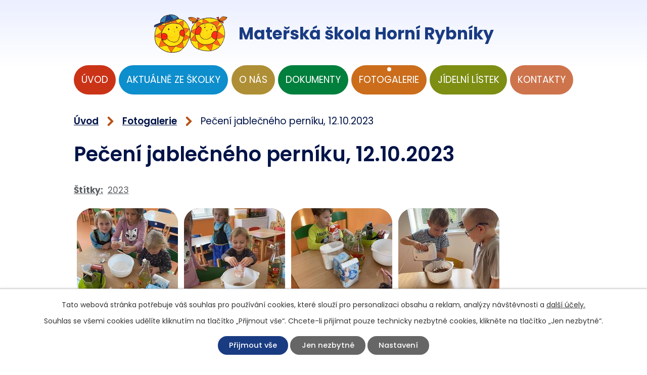

--- FILE ---
content_type: text/html; charset=utf-8
request_url: https://www.mshornirybniky.cz/fotogalerie/peceni-jablecneho-perniku-12102023
body_size: 6109
content:
<!DOCTYPE html>
<html lang="cs" data-lang-system="cs">
	<head>



		<!--[if IE]><meta http-equiv="X-UA-Compatible" content="IE=EDGE"><![endif]-->
			<meta name="viewport" content="width=device-width, initial-scale=1, user-scalable=yes">
			<meta http-equiv="content-type" content="text/html; charset=utf-8" />
			<meta name="robots" content="index,follow" />
			<meta name="author" content="Antee s.r.o." />
			<meta name="description" content="Budova mateřské školy je umístěna v klidném prostředí u lesa v okrajové části obce Horní Rybníky. Velkou předností naší MŠ je čisté a zdravé prostředí." />
			<meta name="keywords" content="mateřská škola, rybník" />
			<meta name="viewport" content="width=device-width, initial-scale=1, user-scalable=yes" />
			<meta property="og:image" content="http://www.mshornirybniky.cz/image.php?oid=10415655" />
<title>Pečení jablečného perníku, 12.10.2023 | Mateřská škola Horní Rybníky</title>

		<link rel="stylesheet" type="text/css" href="https://cdn.antee.cz/jqueryui/1.8.20/css/smoothness/jquery-ui-1.8.20.custom.css?v=2" integrity="sha384-969tZdZyQm28oZBJc3HnOkX55bRgehf7P93uV7yHLjvpg/EMn7cdRjNDiJ3kYzs4" crossorigin="anonymous" />
		<link rel="stylesheet" type="text/css" href="/style.php?nid=VlFRRVc=&amp;ver=1768399196" />
		<link rel="stylesheet" type="text/css" href="/css/libs.css?ver=1768399900" />
		<link rel="stylesheet" type="text/css" href="https://cdn.antee.cz/genericons/genericons/genericons.css?v=2" integrity="sha384-DVVni0eBddR2RAn0f3ykZjyh97AUIRF+05QPwYfLtPTLQu3B+ocaZm/JigaX0VKc" crossorigin="anonymous" />

		<script src="/js/jquery/jquery-3.0.0.min.js" ></script>
		<script src="/js/jquery/jquery-migrate-3.1.0.min.js" ></script>
		<script src="/js/jquery/jquery-ui.min.js" ></script>
		<script src="/js/jquery/jquery.ui.touch-punch.min.js" ></script>
		<script src="/js/libs.min.js?ver=1768399900" ></script>
		<script src="/js/ipo.min.js?ver=1768399889" ></script>
			<script src="/js/locales/cs.js?ver=1768399196" ></script>

			<script src='https://www.google.com/recaptcha/api.js?hl=cs&render=explicit' ></script>

		<link href="/aktualne-ze-skolky?action=atom" type="application/atom+xml" rel="alternate" title="Aktuálně ze školky">
		<link href="/dokumenty?action=atom" type="application/atom+xml" rel="alternate" title="Dokumenty">
<link rel="preconnect" href="https://fonts.gstatic.com/" crossorigin>
<link href="https://fonts.googleapis.com/css2?family=Poppins:wght@400;500;600;700&amp;display=fallback" rel="stylesheet">

<link href="/image.php?nid=18315&amp;oid=8022543" rel="icon" type="image/png">
<link rel="shortcut icon" href="/image.php?nid=18315&amp;oid=8022543">
<script>
ipo.api.live("body", function(el){
//přesun patičky
$(el).find("#ipocopyright").insertAfter("#ipocontainer");
//přidání třidy action-button
$(el).find(".backlink").addClass("action-button");
});
</script>


<link rel="preload" href="/image.php?nid=18315&amp;oid=8022545" as="image">
	</head>

	<body id="page7980805" class="subpage7980805"
			
			data-nid="18315"
			data-lid="CZ"
			data-oid="7980805"
			data-layout-pagewidth="1024"
			
			data-slideshow-timer="3"
			 data-ipo-meta-album="43"
						
				
				data-layout="responsive" data-viewport_width_responsive="1024"
			>



							<div id="snippet-cookiesConfirmation-euCookiesSnp">			<div id="cookieChoiceInfo" class="cookie-choices-info template_1">
					<p>Tato webová stránka potřebuje váš souhlas pro používání cookies, které slouží pro personalizaci obsahu a reklam, analýzy návštěvnosti a 
						<a class="cookie-button more" href="https://navody.antee.cz/cookies" target="_blank">další účely.</a>
					</p>
					<p>
						Souhlas se všemi cookies udělíte kliknutím na tlačítko „Přijmout vše“. Chcete-li přijímat pouze technicky nezbytné cookies, klikněte na tlačítko „Jen nezbytné“.
					</p>
				<div class="buttons">
					<a class="cookie-button action-button ajax" id="cookieChoiceButton" rel=”nofollow” href="/fotogalerie/peceni-jablecneho-perniku-12102023?do=cookiesConfirmation-acceptAll">Přijmout vše</a>
					<a class="cookie-button cookie-button--settings action-button ajax" rel=”nofollow” href="/fotogalerie/peceni-jablecneho-perniku-12102023?do=cookiesConfirmation-onlyNecessary">Jen nezbytné</a>
					<a class="cookie-button cookie-button--settings action-button ajax" rel=”nofollow” href="/fotogalerie/peceni-jablecneho-perniku-12102023?do=cookiesConfirmation-openSettings">Nastavení</a>
				</div>
			</div>
</div>				<div id="ipocontainer">

			<div class="menu-toggler">

				<span>Menu</span>
				<span class="genericon genericon-menu"></span>
			</div>

			<span id="back-to-top">

				<i class="fa fa-angle-up"></i>
			</span>

			<div id="ipoheader">

				<div class="header-inner__container">
	<div class="row header-inner layout-container">
		<a title="Mateřská škola Horní Rybníky" href="/" class="header-logo">
			<span class="logo-skoly"><img src="/image.php?nid=18315&amp;oid=8022545" alt="Mateřská škola Horní Rybníky"></span>
			<span class="nazev-skoly">Mateřská škola <span>Horní Rybníky</span></span>
		</a>
	</div>
</div>			</div>

			<div id="ipotopmenuwrapper">

				<div id="ipotopmenu">
<h4 class="hiddenMenu">Horní menu</h4>
<ul class="topmenulevel1"><li class="topmenuitem1 noborder" id="ipomenu7900643"><a href="/">Úvod</a></li><li class="topmenuitem1" id="ipomenu7980800"><a href="/aktualne-ze-skolky">Aktuálně ze školky</a></li><li class="topmenuitem1" id="ipomenu7980801"><a href="/o-nas">O nás</a><ul class="topmenulevel2"><li class="topmenuitem2" id="ipomenu7980802"><a href="/pedagogicky-sbor-a-provozni-personal">Pedagogický sbor a provozní personál</a></li><li class="topmenuitem2" id="ipomenu7980803"><a href="/gdpr">GDPR</a></li><li class="topmenuitem2" id="ipomenu7983792"><a href="/povinne-zverejnovane-informace">Povinně zveřejňované informace</a></li></ul></li><li class="topmenuitem1" id="ipomenu7980804"><a href="/dokumenty">Dokumenty</a></li><li class="topmenuitem1 active" id="ipomenu7980805"><a href="/fotogalerie">Fotogalerie</a></li><li class="topmenuitem1" id="ipomenu7980806"><a href="/jidelni-listek">Jídelní lístek</a></li><li class="topmenuitem1" id="ipomenu7980807"><a href="/kontakty">Kontakty</a></li></ul>
					<div class="cleartop"></div>
				</div>
			</div>
			<div id="ipomain">
				<div class="data-aggregator-calendar" id="data-aggregator-calendar-7983197">
	<h4 class="newsheader">Kalendář akcí</h4>
	<div class="newsbody">
<div id="snippet-mainSection-dataAggregatorCalendar-7983197-cal"><div class="blog-cal ui-datepicker-inline ui-datepicker ui-widget ui-widget-content ui-helper-clearfix ui-corner-all">
	<div class="ui-datepicker-header ui-widget-header ui-helper-clearfix ui-corner-all">
		<a class="ui-datepicker-prev ui-corner-all ajax" href="/fotogalerie/peceni-jablecneho-perniku-12102023?mainSection-dataAggregatorCalendar-7983197-date=202512&amp;do=mainSection-dataAggregatorCalendar-7983197-reload" title="Předchozí měsíc">
			<span class="ui-icon ui-icon-circle-triangle-w">Předchozí</span>
		</a>
		<a class="ui-datepicker-next ui-corner-all ajax" href="/fotogalerie/peceni-jablecneho-perniku-12102023?mainSection-dataAggregatorCalendar-7983197-date=202602&amp;do=mainSection-dataAggregatorCalendar-7983197-reload" title="Následující měsíc">
			<span class="ui-icon ui-icon-circle-triangle-e">Následující</span>
		</a>
		<div class="ui-datepicker-title">Leden 2026</div>
	</div>
	<table class="ui-datepicker-calendar">
		<thead>
			<tr>
				<th title="Pondělí">P</th>
				<th title="Úterý">Ú</th>
				<th title="Středa">S</th>
				<th title="Čtvrtek">Č</th>
				<th title="Pátek">P</th>
				<th title="Sobota">S</th>
				<th title="Neděle">N</th>
			</tr>

		</thead>
		<tbody>
			<tr>

				<td>

						<span class="tooltip ui-state-default ui-datepicker-other-month">29</span>
				</td>
				<td>

						<span class="tooltip ui-state-default ui-datepicker-other-month">30</span>
				</td>
				<td>

						<span class="tooltip ui-state-default ui-datepicker-other-month">31</span>
				</td>
				<td>

						<span class="tooltip ui-state-default day-off holiday" title="Nový rok">1</span>
				</td>
				<td>

						<span class="tooltip ui-state-default">2</span>
				</td>
				<td>

						<span class="tooltip ui-state-default saturday day-off">3</span>
				</td>
				<td>

						<span class="tooltip ui-state-default sunday day-off">4</span>
				</td>
			</tr>
			<tr>

				<td>

						<span class="tooltip ui-state-default">5</span>
				</td>
				<td>

						<span class="tooltip ui-state-default">6</span>
				</td>
				<td>

						<span class="tooltip ui-state-default">7</span>
				</td>
				<td>

						<span class="tooltip ui-state-default">8</span>
				</td>
				<td>

						<span class="tooltip ui-state-default">9</span>
				</td>
				<td>

						<span class="tooltip ui-state-default saturday day-off">10</span>
				</td>
				<td>

						<span class="tooltip ui-state-default sunday day-off">11</span>
				</td>
			</tr>
			<tr>

				<td>

						<span class="tooltip ui-state-default">12</span>
				</td>
				<td>

						<span class="tooltip ui-state-default">13</span>
				</td>
				<td>

						<span class="tooltip ui-state-default">14</span>
				</td>
				<td>

						<span class="tooltip ui-state-default">15</span>
				</td>
				<td>

						<span class="tooltip ui-state-default">16</span>
				</td>
				<td>

						<span class="tooltip ui-state-default saturday day-off">17</span>
				</td>
				<td>

						<span class="tooltip ui-state-default sunday day-off">18</span>
				</td>
			</tr>
			<tr>

				<td>

						<span class="tooltip ui-state-default ui-state-highlight ui-state-active">19</span>
				</td>
				<td>

						<span class="tooltip ui-state-default">20</span>
				</td>
				<td>

						<span class="tooltip ui-state-default">21</span>
				</td>
				<td>

						<span class="tooltip ui-state-default">22</span>
				</td>
				<td>

						<span class="tooltip ui-state-default">23</span>
				</td>
				<td>

						<span class="tooltip ui-state-default saturday day-off">24</span>
				</td>
				<td>

						<span class="tooltip ui-state-default sunday day-off">25</span>
				</td>
			</tr>
			<tr>

				<td>

						<span class="tooltip ui-state-default">26</span>
				</td>
				<td>

						<span class="tooltip ui-state-default">27</span>
				</td>
				<td>

						<span class="tooltip ui-state-default">28</span>
				</td>
				<td>

						<span class="tooltip ui-state-default">29</span>
				</td>
				<td>

						<span class="tooltip ui-state-default">30</span>
				</td>
				<td>

						<span class="tooltip ui-state-default saturday day-off">31</span>
				</td>
				<td>

						<span class="tooltip ui-state-default sunday day-off ui-datepicker-other-month">1</span>
				</td>
			</tr>
		</tbody>
	</table>
</div>
</div>	</div>
</div>

				<div id="ipomainframe">
					<div id="ipopage">
<div id="iponavigation">
	<h5 class="hiddenMenu">Drobečková navigace</h5>
	<p>
			<a href="/">Úvod</a> <span class="separator">&gt;</span>
			<a href="/fotogalerie">Fotogalerie</a> <span class="separator">&gt;</span>
			<span class="currentPage">Pečení jablečného perníku, 12.10.2023</span>
	</p>

</div>
						<div class="ipopagetext">
							<div class="gallery view-detail content">
								
								<h1>Pečení jablečného perníku, 12.10.2023</h1>

<div id="snippet--flash"></div>
								
																	<hr class="cleaner">

		<div class="tags table-row auto type-tags">
		<a class="box-by-content" href="/fotogalerie/peceni-jablecneho-perniku-12102023?do=tagsRenderer-clearFilter" title="Ukázat vše">Štítky:</a>
		<ul>

			<li><a href="/fotogalerie/peceni-jablecneho-perniku-12102023?tagsRenderer-tag=2023&amp;do=tagsRenderer-filterTag" title="Filtrovat podle 2023">2023</a></li>
		</ul>
	</div>
	<div class="album">
	<div class="paragraph description clearfix"></div>
</div>
	
<div id="snippet--images"><div class="images clearfix">

																			<div class="image-wrapper" data-img="10415655" style="margin: 22.00px; padding: 6px;">
		<div class="image-inner-wrapper with-description">
						<div class="image-thumbnail" style="width: 200px; height: 200px;">
				<a class="image-detail" href="/image.php?nid=18315&amp;oid=10415655&amp;width=525" data-srcset="/image.php?nid=18315&amp;oid=10415655&amp;width=1125 1600w, /image.php?nid=18315&amp;oid=10415655&amp;width=900 1200w, /image.php?nid=18315&amp;oid=10415655&amp;width=525 700w, /image.php?nid=18315&amp;oid=10415655&amp;width=225 300w" data-image-width="1125" data-image-height="1500" data-caption="" target="_blank">
<img alt="" style="margin: -34px 0px;" loading="lazy" width="200" height="267" data-src="/image.php?nid=18315&amp;oid=10415655&amp;width=200&amp;height=267">
</a>
			</div>
										<div class="image-description" title="" style="width: 200px;">
											</div>
						</div>
	</div>
																		<div class="image-wrapper" data-img="10415657" style="margin: 22.00px; padding: 6px;">
		<div class="image-inner-wrapper with-description">
						<div class="image-thumbnail" style="width: 200px; height: 200px;">
				<a class="image-detail" href="/image.php?nid=18315&amp;oid=10415657&amp;width=525" data-srcset="/image.php?nid=18315&amp;oid=10415657&amp;width=1125 1600w, /image.php?nid=18315&amp;oid=10415657&amp;width=900 1200w, /image.php?nid=18315&amp;oid=10415657&amp;width=525 700w, /image.php?nid=18315&amp;oid=10415657&amp;width=225 300w" data-image-width="1125" data-image-height="1500" data-caption="" target="_blank">
<img alt="" style="margin: -34px 0px;" loading="lazy" width="200" height="267" data-src="/image.php?nid=18315&amp;oid=10415657&amp;width=200&amp;height=267">
</a>
			</div>
										<div class="image-description" title="" style="width: 200px;">
											</div>
						</div>
	</div>
																		<div class="image-wrapper" data-img="10415658" style="margin: 22.00px; padding: 6px;">
		<div class="image-inner-wrapper with-description">
						<div class="image-thumbnail" style="width: 200px; height: 200px;">
				<a class="image-detail" href="/image.php?nid=18315&amp;oid=10415658&amp;width=525" data-srcset="/image.php?nid=18315&amp;oid=10415658&amp;width=1125 1600w, /image.php?nid=18315&amp;oid=10415658&amp;width=900 1200w, /image.php?nid=18315&amp;oid=10415658&amp;width=525 700w, /image.php?nid=18315&amp;oid=10415658&amp;width=225 300w" data-image-width="1125" data-image-height="1500" data-caption="" target="_blank">
<img alt="" style="margin: -34px 0px;" loading="lazy" width="200" height="267" data-src="/image.php?nid=18315&amp;oid=10415658&amp;width=200&amp;height=267">
</a>
			</div>
										<div class="image-description" title="" style="width: 200px;">
											</div>
						</div>
	</div>
																		<div class="image-wrapper" data-img="10415659" style="margin: 22.00px; padding: 6px;">
		<div class="image-inner-wrapper with-description">
						<div class="image-thumbnail" style="width: 200px; height: 200px;">
				<a class="image-detail" href="/image.php?nid=18315&amp;oid=10415659&amp;width=525" data-srcset="/image.php?nid=18315&amp;oid=10415659&amp;width=1125 1600w, /image.php?nid=18315&amp;oid=10415659&amp;width=900 1200w, /image.php?nid=18315&amp;oid=10415659&amp;width=525 700w, /image.php?nid=18315&amp;oid=10415659&amp;width=225 300w" data-image-width="1125" data-image-height="1500" data-caption="" target="_blank">
<img alt="" style="margin: -34px 0px;" loading="lazy" width="200" height="267" data-src="/image.php?nid=18315&amp;oid=10415659&amp;width=200&amp;height=267">
</a>
			</div>
										<div class="image-description" title="" style="width: 200px;">
											</div>
						</div>
	</div>
																		<div class="image-wrapper" data-img="10415661" style="margin: 22.00px; padding: 6px;">
		<div class="image-inner-wrapper with-description">
						<div class="image-thumbnail" style="width: 200px; height: 200px;">
				<a class="image-detail" href="/image.php?nid=18315&amp;oid=10415661&amp;width=525" data-srcset="/image.php?nid=18315&amp;oid=10415661&amp;width=1125 1600w, /image.php?nid=18315&amp;oid=10415661&amp;width=900 1200w, /image.php?nid=18315&amp;oid=10415661&amp;width=525 700w, /image.php?nid=18315&amp;oid=10415661&amp;width=225 300w" data-image-width="1125" data-image-height="1500" data-caption="" target="_blank">
<img alt="" style="margin: -34px 0px;" loading="lazy" width="200" height="267" data-src="/image.php?nid=18315&amp;oid=10415661&amp;width=200&amp;height=267">
</a>
			</div>
										<div class="image-description" title="" style="width: 200px;">
											</div>
						</div>
	</div>
																			<div class="image-wrapper" data-img="10415663" style="margin: 22.00px; padding: 6px;">
		<div class="image-inner-wrapper with-description">
						<div class="image-thumbnail" style="width: 200px; height: 200px;">
				<a class="image-detail" href="/image.php?nid=18315&amp;oid=10415663&amp;width=700" data-srcset="/image.php?nid=18315&amp;oid=10415663&amp;width=1125 1600w, /image.php?nid=18315&amp;oid=10415663&amp;width=1125 1200w, /image.php?nid=18315&amp;oid=10415663&amp;width=700 700w, /image.php?nid=18315&amp;oid=10415663&amp;width=300 300w" data-image-width="1125" data-image-height="844" data-caption="" target="_blank">
<img alt="" style="margin: 0px -34px;" loading="lazy" width="267" height="200" data-src="/image.php?nid=18315&amp;oid=10415663&amp;width=267&amp;height=200">
</a>
			</div>
										<div class="image-description" title="" style="width: 200px;">
											</div>
						</div>
	</div>
																		<div class="image-wrapper" data-img="10415664" style="margin: 22.00px; padding: 6px;">
		<div class="image-inner-wrapper with-description">
						<div class="image-thumbnail" style="width: 200px; height: 200px;">
				<a class="image-detail" href="/image.php?nid=18315&amp;oid=10415664&amp;width=525" data-srcset="/image.php?nid=18315&amp;oid=10415664&amp;width=1125 1600w, /image.php?nid=18315&amp;oid=10415664&amp;width=900 1200w, /image.php?nid=18315&amp;oid=10415664&amp;width=525 700w, /image.php?nid=18315&amp;oid=10415664&amp;width=225 300w" data-image-width="1125" data-image-height="1500" data-caption="" target="_blank">
<img alt="" style="margin: -34px 0px;" loading="lazy" width="200" height="267" data-src="/image.php?nid=18315&amp;oid=10415664&amp;width=200&amp;height=267">
</a>
			</div>
										<div class="image-description" title="" style="width: 200px;">
											</div>
						</div>
	</div>
		<hr class="cleaner">
</div>
</div>

<div id="snippet--uploader"></div><a class='backlink action-button' href='/fotogalerie'>Zpět na přehled</a>
															</div>
						</div>
					</div>


					

					

					<div class="hrclear"></div>
					<div id="ipocopyright">
<div class="copyright">
	<div class="row copyright__inner flex-container">
	<div class="copy-info">
		<h2>Mateřská škola Horní Rybníky</h2>
		<div class="copy-adresa">
			<h3>Adresa</h3>
			<p>Horní Rybníky 29, 549 41 Zábrodí</p>
		</div>
		<div class="copy-kontakt flex-container">
			<div class="copy-telefon">
				<h3>Telefon</h3>
				<p><a href="tel:+420727965765">+420 727 965 765</a></p>
			</div>
			<div class="copy-email">
				<h3>E-mail</h3>
				<p><a href="mailto:mshornirybniky@mshornirybniky.cz">mshornirybniky@mshornirybniky.cz</a></p>
			</div>
		</div>
	</div>
	<div class="copy-mapa">
		<a title="Zobrazit na mapě" href="https://goo.gl/maps/RENrGiLhAzhqAthV9" target="_blank" rel="noopener noreferrer">
			<span class="action-button">Zobrazit na mapě</span>
		</a>
	</div>
</div>
<div class="row antee">
	<div class="layout-container">
		© 2026 Mateřská škola Horní Rybníky, <a href="mailto:mshornirybniky@mshornirybniky.cz">Kontaktovat webmastera</a>, <span id="links"><a href="/prohlaseni-o-pristupnosti">Prohlášení o přístupnosti</a></span><br>ANTEE s.r.o. - <a href="https://www.antee.cz" rel="nofollow">Tvorba webových stránek</a>, Redakční systém IPO
	</div>
</div>
</div>
					</div>
					<div id="ipostatistics">
<script >
	var _paq = _paq || [];
	_paq.push(['disableCookies']);
	_paq.push(['trackPageView']);
	_paq.push(['enableLinkTracking']);
	(function() {
		var u="https://matomo.antee.cz/";
		_paq.push(['setTrackerUrl', u+'piwik.php']);
		_paq.push(['setSiteId', 4978]);
		var d=document, g=d.createElement('script'), s=d.getElementsByTagName('script')[0];
		g.defer=true; g.async=true; g.src=u+'piwik.js'; s.parentNode.insertBefore(g,s);
	})();
</script>
<script >
	$(document).ready(function() {
		$('a[href^="mailto"]').on("click", function(){
			_paq.push(['setCustomVariable', 1, 'Click mailto','Email='+this.href.replace(/^mailto:/i,'') + ' /Page = ' +  location.href,'page']);
			_paq.push(['trackGoal', 8]);
			_paq.push(['trackPageView']);
		});

		$('a[href^="tel"]').on("click", function(){
			_paq.push(['setCustomVariable', 1, 'Click telefon','Telefon='+this.href.replace(/^tel:/i,'') + ' /Page = ' +  location.href,'page']);
			_paq.push(['trackPageView']);
		});
	});
</script>
					</div>

					<div id="ipofooter">
						
					</div>
				</div>
			</div>
		</div>
	</body>
</html>


--- FILE ---
content_type: image/svg+xml
request_url: https://www.mshornirybniky.cz/file.php?nid=18315&oid=8022534
body_size: 1273
content:
<svg xmlns="http://www.w3.org/2000/svg" width="46.806" height="46.062" viewBox="0 0 46.806 46.062">
  <g id="ikonky-mail" transform="translate(0.114 -1)">
    <path id="Path_20" data-name="Path 20" d="M9.946,16.2,2,21.961V45.8H45.7V21.961L37.758,16.2" transform="translate(-0.013 -0.095)" fill="none" stroke="#ffd83b" stroke-linecap="round" stroke-linejoin="round" stroke-miterlimit="10" stroke-width="2"/>
    <path id="Path_21" data-name="Path 21" d="M10,26.236V2H37.812V26.236" transform="translate(-0.067 0)" fill="none" stroke="#ffd83b" stroke-linecap="round" stroke-linejoin="round" stroke-miterlimit="10" stroke-width="2"/>
    <line id="Line_11" data-name="Line 11" x2="44" y2="24" transform="translate(1.243 21.705)" fill="none" stroke="#ffd83b" stroke-linecap="round" stroke-linejoin="round" stroke-miterlimit="10" stroke-width="2"/>
    <line id="Line_12" data-name="Line 12" x1="21" y2="12" transform="translate(24.243 21.705)" fill="none" stroke="#ffd83b" stroke-linecap="round" stroke-linejoin="round" stroke-miterlimit="10" stroke-width="2"/>
    <line id="Line_13" data-name="Line 13" x2="11" transform="translate(18.243 11.705)" fill="none" stroke="#ffd83b" stroke-linecap="round" stroke-linejoin="round" stroke-miterlimit="10" stroke-width="2"/>
    <line id="Line_14" data-name="Line 14" x2="11" transform="translate(18.243 19.705)" fill="none" stroke="#ffd83b" stroke-linecap="round" stroke-linejoin="round" stroke-miterlimit="10" stroke-width="2"/>
  </g>
</svg>


--- FILE ---
content_type: image/svg+xml
request_url: https://www.mshornirybniky.cz/file.php?nid=18315&oid=8022533
body_size: 110
content:
<svg xmlns="http://www.w3.org/2000/svg" width="12.695" height="19.734" viewBox="0 0 12.695 19.734">
  <path id="ikonky-drobec" d="M7273.945,186.982l7.039,7.039-7.039,7.039" transform="translate(-7271.117 -184.153)" fill="none" stroke="#b85217" stroke-linecap="round" stroke-width="4"/>
</svg>
